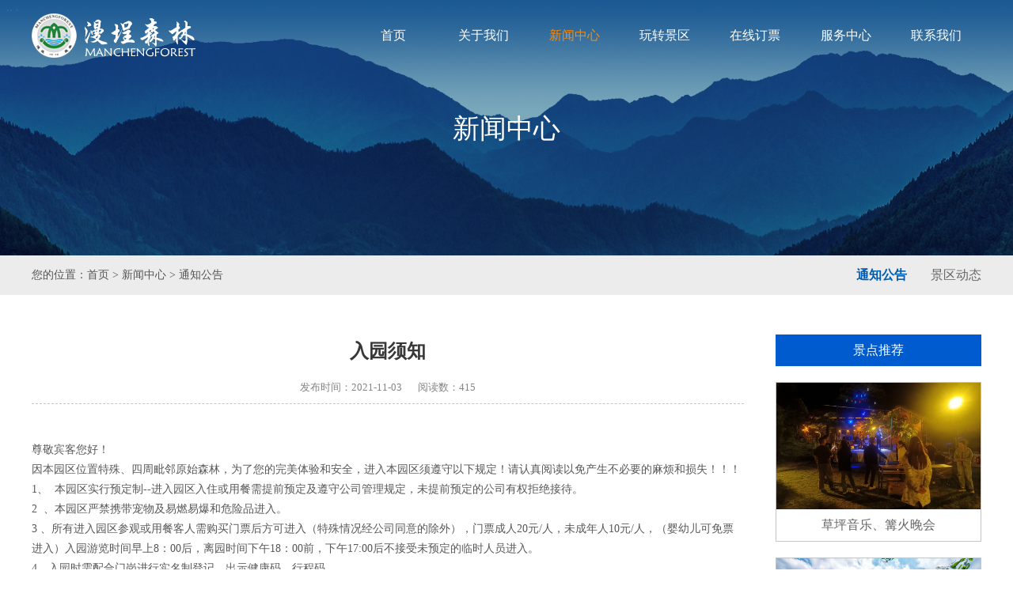

--- FILE ---
content_type: text/html; charset=utf-8
request_url: http://manchengsenlin.com/news/gg/109.html
body_size: 4693
content:
<!DOCTYPE HTML Powered By "EMewCMS By 287064290@qq.com">
<!DOCTYPE html PUBLIC "-//W3C//DTD XHTML 1.0 Transitional//EN" "http://www.w3.org/TR/xhtml1/DTD/xhtml1-transitional.dtd">
<html xmlns="http://www.w3.org/1999/xhtml">
<head>
<meta http-equiv="Content-Type" content="text/html; charset=utf-8" />
<title>入园须知 _ 漫埕森林-紧临铜锣坝国家森林公园_必去网红打卡景点</title>
<meta name="keywords" content="">
<meta name="description" content="">

<link rel="stylesheet" type="text/css" href="/css/css/css.css" />
<link rel="stylesheet" type="text/css" href="/css/css/summary.css" />
<link rel="stylesheet" type="text/css" href="/css/css/flexslider-min.css" />

<script type="text/javascript" src="/js/js/jquery-1.10.2.js"></script>
<script type="text/javascript" src="/js/js/public.js"></script>
<script type="text/javascript" src="/js/js/loadC.js"></script>
<script type="text/javascript">
$(document).ready(function(){
	$(".nav li").each(function(){
		var attr = $(this).attr("attr_id");
		if(attr == 13 || attr == 22){
			$(this).addClass("action");	
		}
	 });
});
</script>
</head>

<body>
<!--头部 str-->
<div id="header">
	<div class="head">
		<div class="logo"><a href="http://www.manchengsenlin.com/"><img src="/images/images/logo.png" /></a></div>
		<ul class="nav">
			<li attr_id="4" class="n0"><a href="http://www.manchengsenlin.com/">首页</a></li>
			
			<li class="n1" attr_id="12"><a href="/jianjie/">关于我们</a>
				
                <div class="sec">
					<div class="nav_left">
					
						<a href="/jianjie/">景区简介</a>
					
						<a href="/renwen/">人文介绍</a>
					
						<a href="/wenhua/">景区文化</a>
					
						<a href="/huanjing/index.html">景区环境</a>
					
                    
					</div>
				</div>
			</li>
			
			<li class="n2" attr_id="13"><a href="/news/index.html">新闻中心</a>
				
                <div class="sec">
					<div class="nav_left">
					
						<a href="/news/gg/index.html">通知公告</a>
					
						<a href="/news/dt/index.html">景区动态</a>
					
                    
					</div>
				</div>
			</li>
			
			<li class="n3" attr_id="14"><a href="/wanzhuan/index.html">玩转景区</a>
				
                <div class="sec">
					<div class="nav_left">
					
						<a href="/wanzhuan/ct/index.html">景区餐厅</a>
					
						<a href="/wanzhuan/jb/index.html">景区诺森厅</a>
					
						<a href="/wanzhuan/yl/index.html">景区娱乐</a>
					
						<a href="/wanzhuan/kf/index.html">景区住宿</a>
					
						<a href="/wanzhuan/youwan/index.html">景区游玩</a>
					
                    
					</div>
				</div>
			</li>
			
			<li class="n4" attr_id="15"><a href="/dingpiao/">在线订票</a>
				
					
                    
			</li>
			
			<li class="n5" attr_id="16"><a href="/fuwu/">服务中心</a>
				
					
                    
			</li>
			
			<li class="n6" attr_id="17"><a href="/call/">联系我们</a>
				
					
                    
			</li>
			 
		</ul>
	</div>
	
</div>
<!--头部 end-->

<div id="main">
	
	<!--banner start-->
	<div class="flexslider">
		<ul class="slides">
			<li>
				<img src="/uploadfiles/2020/0922/14341200/image/20200923150241_1960.png"/>
				<div class="slide_info">
					<h2 class="ans"><span>新闻中心</span></h2>
				</div>
			</li>
		</ul>
	</div>
	<!--banner end-->
	
	<div class="ziye_nav">
		<div class="min">
			<span>您的位置：<a href="http://www.manchengsenlin.com/">首页</a> &gt; <a href="/news/">新闻中心</a> &gt; <a href="/news/gg/">通知公告</a></span>
			<ul>
			
			
			
				<li class="action"><a href="/news/gg/index.html">通知公告</a></li>
			
			
				<li ><a href="/news/dt/index.html">景区动态</a></li>
			
			</ul>	
		</div>
	</div>

	<div class="min">
		<div class="news">
			<div class="news_left">
				<div class="news_content">
					<h4>入园须知</h4>
					<div class="dis_span"><span>发布时间：2021-11-03</span><span>阅读数：<em id="span_click"><script type="text/javascript">GetVisit("span_click", 109);</script></em></span></div>
					<div class="dis_content">
						<p>
	<br />
</p>
<p class="p" style="margin-left:0.0000pt;text-indent:0.0000pt;background:#FFFFFF;">
	<span>尊敬宾客您好！</span><br />
<span>因本园区位置特殊</span><span>、</span><span>四周</span><span>毗邻</span><span>原始森林，</span><span>为了您的完美体验和安全</span><span>，进入本园区须遵守以下规定</span><span>！请认真阅读以免产生不必要的麻烦和损失！！！</span><br />
1、&nbsp; 本园区实行预定制--<span>进入园区入住或用餐需提前预定及遵守公司管理规定，未提前预定的公司有权拒绝接待</span><span>。</span><br />
2&nbsp; 、<span>本园区</span><span>严禁携带宠物</span><span>及</span><span>易燃易爆</span><span>和</span><span>危险品进入。</span> 
</p>
<p class="p" style="margin-left:0.0000pt;text-indent:0.0000pt;background:#FFFFFF;">
	3 、<span>所有进入园区参观或用餐客人需购买门票后方可进入（特殊情况经公司同意的除外），门票成人</span>20元/人，未成年人10元/人，（婴幼儿可免票进入）入园游览时间早上8：00后，<span>离园时间下午</span>18：00前，下午17:00后不接受未预定的临时人员进入<span>。</span> 
</p>
<p class="p" style="margin-left:0.0000pt;text-indent:0.0000pt;background:#FFFFFF;">
	4、<span>入园</span><span>时</span><span>需</span><span>配合门岗进行</span><span>实名制登记，出示健康码，</span><span>行程码。</span><br />
5、本园区<span>不接受违法犯罪人员进入，不接受醉酒人员进入，不开放夜钓项目。</span> 
</p>
<p class="p" style="background:#FFFFFF;">
	6、<span>考虑到是森林酒店</span><span>因</span><span>路途</span><span>等</span><span>问题入住客人</span><span>须</span>12:00前退房<span>。</span> 
</p>
<p class="p" style="margin-left:0.0000pt;text-indent:0.0000pt;background:#FFFFFF;">
	5、所有<span>进入园区人员须</span><span>保持</span><span>好</span><span>个人良好形象，文明游览</span><span>及遵守公司管理规定</span><span>。</span><br />
<span>订房订</span><span>餐</span><span>热线：手机：</span>13578029135<span>；</span>&nbsp;<span>座机</span> <span>：</span>0870-3180333 。
</p>
<p class="MsoNormal">
	&nbsp;
</p>
<p>
	<br />
</p>
<br />
					</div>
					<div class="dis_bj">
					
						<span class="dis_left"><em>上一条：</em><a href="/news/gg/110.html">关于漫埕森林门票价格定价的公告<span>2022-07-22 08:28:54</span></a></span>
					
						<span class="dis_right"><em>下一条：</em><a href="/news/gg/77.html">漫埕森林景区招聘公告<span>2020-10-01 09:08:02</span></a></span>
					</div>
				</div>
			</div>
			<div class="news_right">
				<dl>
					<dt>景点推荐</dt>
					
					<dd><a href="/wanzhuan/youwan/121.html">
						<div class="img"><img src="/uploadfiles/2025/0304/17244130/image/20250304172545_9776.jpg"/></div>
						<span>草坪音乐、篝火晚会</span>
					</a></dd>
					
					<dd><a href="/wanzhuan/youwan/120.html">
						<div class="img"><img src="/uploadfiles/2025/0304/17240266/image/20250304172430_9955.jpg"/></div>
						<span>森林酒吧</span>
					</a></dd>
					
					<dd><a href="/wanzhuan/youwan/119.html">
						<div class="img"><img src="/uploadfiles/2025/0304/17225060/image/20250304172343_6010.jpg"/></div>
						<span>生态农业种植区</span>
					</a></dd>
					
				</dl>
			</div>
		</div>
	</div>
	
	
</div>

<!--底部 str-->
<div id="footer">
	<div class="footer">
		<div class="foot_top">
		
			<dl>
				<dt><a href="/jianjie/">关于我们</a></dt>
				
				<dd><a href="/jianjie/">景区简介</a></dd>
				
				<dd><a href="/renwen/">人文介绍</a></dd>
				
				<dd><a href="/wenhua/">景区文化</a></dd>
				
				<dd><a href="/huanjing/index.html">景区环境</a></dd>
				
			</dl>
		
			<dl>
				<dt><a href="/news/index.html">新闻中心</a></dt>
				
				<dd><a href="/news/gg/index.html">通知公告</a></dd>
				
				<dd><a href="/news/dt/index.html">景区动态</a></dd>
				
			</dl>
		
			<dl>
				<dt><a href="/wanzhuan/index.html">玩转景区</a></dt>
				
				<dd><a href="/wanzhuan/ct/index.html">景区餐厅</a></dd>
				
				<dd><a href="/wanzhuan/jb/index.html">景区诺森厅</a></dd>
				
				<dd><a href="/wanzhuan/yl/index.html">景区娱乐</a></dd>
				
				<dd><a href="/wanzhuan/kf/index.html">景区住宿</a></dd>
				
			</dl>
		
			<dl>
				<dt><a href="/dingpiao/">在线订票</a></dt>
				
			</dl>
		
			<dl>
				<dt><a href="/drive/">交通指南</a></dt>
				
				<dd><a href="/drive/index.html">自驾</a></dd>
				
				<dd><a href="/plane/index.html">飞机</a></dd>
				
				<dd><a href="/train/index.html">火车</a></dd>
				
				<dd><a href="/bus/index.html">公交</a></dd>
				
			</dl>
		
			<div class="foot_tel">
				<p>服务电话：</p>
				<span>13578029135      0870-3180333 </span>
				
				<img src="/uploadfiles/2020/0923/14403304/image/20200923144039_8034.png"/>
				
				<img src="/uploadfiles/2020/0923/14402286/image/20200923144030_3629.png"/>
				
			</div>
		</div>
		<div class="foot_cent">
			<ul>
				<li><a href="http://www.manchengsenlin.com/">首页</a></li>
				
				<li><a href="/jianjie/">关于我们</a></li>
				
				<li><a href="/news/index.html">新闻中心</a></li>
				
				<li><a href="/wanzhuan/index.html">玩转景区</a></li>
				
				<li><a href="/dingpiao/">在线订票</a></li>
				
				<li><a href="/fuwu/">服务中心</a></li>
				
				<li><a href="/call/">联系我们</a></li>
				
			</ul>
		</div>
		<div class="foot_bot">版权所有2020-2021&nbsp;&nbsp;&nbsp;&nbsp;水富汀茂农业科技有限公司&nbsp;&nbsp;&nbsp;&nbsp;备案号：<a href="https://beian.miit.gov.cn/" target="_blank">滇ICP备2020007050号-1</a>&nbsp;&nbsp;&nbsp;&nbsp;整合营销推广：<a href="http://www.ybbdwl.com">北斗网络</a> <a target="_blank" href="http://www.beian.gov.cn/portal/registerSystemInfo?recordcode=53063002000026" rel="nofollow" style="display:inline-block;"><img src="http://www.cnsce.cn/images/images/gongan.png" style="float:left;margin-right:5px;" />公安备：53063002000026号</a></div>
	</div>
</div>
<!--底部 end-->
</body>
</html>



--- FILE ---
content_type: text/css
request_url: http://manchengsenlin.com/css/css/css.css
body_size: 2088
content:
@charset "utf-8";
html{
	background:#fff;
	overflow:auto;
	zoom:1;
}
*{
	padding:0;
	margin:0;
	outline:none;
}
ol,li,ul,dl,dt,dd{
	list-style:none;
}
img{
	border:0;
}
a{
	text-decoration:none;
	color:inherit;
}
i{
	font-style:normal;
}
h1, h2, h3, h4, h5, h6 { 
	font-size:inherit;
	font-weight:lighter;
}
button,submit {
	cursor:pointer;
}
table {
	border-collapse:collapse; 
	border-spacing:0;
}
b,em,i{
	display:inline-block;
	font-weight:normal;
	font-style:normal;
}

body{
	font-size:14px;
	font-family:"微软雅黑",Microsoft YaHei;
}

#header{
	width:100%;
	height:90px;
	/*float:left;*/
	position:fixed;
	max-width:1920px;
	min-width:1200px;
	z-index:995;
	left:0;
    top: 0;
    -webkit-transition: all .5s;
    -o-transition: all .5s;
    transition: all .5s;
}
#header.active{
	background-color:#688cad;
	transition:background .5s;
	 /* Firefox 4 */
	-moz-transition:background .5s;
	 /* Safari and Chrome */
	-webkit-transition:background .5s;
	 /* Opera */
	-o-transition:background .5s;
}
#header:hover{
	background-color:#688cad;
	transition:background .5s;
	 /* Firefox 4 */
	-moz-transition:background .5s;
	 /* Safari and Chrome */
	-webkit-transition:background .5s;
	 /* Opera */
	-o-transition:background .5s;
}

.head{
	width:1200px;
	height:auto;
	margin:auto;
}
#header .logo{
	width:auto;
	height:56px;
	float:left;
	margin:17px 0;
}
#header .logo img{
	height:100%;
	float:left;
}
#header .nav{
	float:left;
}
#header ul.nav{
    width: 800px;
    height: 100%;
    float: right;
    display: flex;
}
#header .nav li{line-height:90px;height:100%;text-align:center;flex:1;float:left;z-index:99;font-size: 16px;color:#fff;}
#header .nav li > a{display:block;}
#header .nav li .sec{
	width: 100%;
    height: 0;
    position: absolute;
    top: 90px;
    left: 0;
    background-color: rgba(67,67,67,0.5);
    text-align: right;
    z-index:999;
	transition: all 0.5s;
	overflow:hidden;
}
#header .nav li .sec .nav_left{
	width:auto;
	float:right;
	height:100%;
}
#header .nav li .sec .nav_left a{
	float:left;
	height:100%;
	line-height:40px;
	margin-right:20px;
	color:#fff;
	font-size:14px;
}
#header .nav li .sec .nav_left a:hover{
	color:#ff8a00;
}
#header .nav li .sec .nav_rig{
	width:350px;
	height:220px;
	float:left;
	margin:15px 0;
	overflow:hidden;
}
#header .nav li .sec .nav_rig img{
	width:100%;
	height:220px;
	float:left;	
}
#header .nav li .sec .nav_rig span{
	width:100%;
	height:30px;
	float:left;
	line-height:30px;
	color:#b60005;
	font-weight:bold;
	overflow:hidden;
	font-size:14px;
	margin:5px 0 10px;	
}
#header .nav li.n1 .sec .nav_left{
	width:730px;
}
#header .nav li.n2 .sec .nav_left{
	width:615px;
}
#header .nav li.n3 .sec .nav_left{
	width:502px;
}
#header .nav li.n4 .sec .nav_left{
	width:387px;
}
#header .nav li.n5 .sec .nav_left{
	width:auto;
	margin-right:197px;
}
#header .nav li.n6 .sec .nav_left{
	width:auto;
	margin-right:84px;
}
#header .nav li:hover .sec{
	height:40px;
}


#header ul.nav li a{
	display:block;
}
#header ul.nav li.action{
	color:#ff8a00;
}
#header ul.nav li:hover{
	color:#ff8a00;
}

@font-face {
	font-family: "myFont";
	src: url("font/langyabang.TTF");
}



#main{
	width:100%;
	height:auto;
	float:left;
	margin-bottom:70px;
}
.min{
	width:1200px;
	height:auto;
	margin:auto;
}

.title{
	width:100%;
	height:auto;
	float:left;
}
.title span{
	width:80%;
	height:40px;
	float:left;
	line-height:40px;
	text-align:center;
	color:#3c3c3c;
	font-size:38px;
	margin:0 10%;
	font-family: "myFont";
}
.title p{
	width:80%;
	height:auto;
	float:left;
	line-height:25px;
	text-align:center;
	color:#3c3c3c;
	margin:10px 10% 0 10%;
}
.title i{
	width:70%;
	height:30px;
	float:left;
	margin:10px 15% 0 15%;
	background:url("/images/images/jt.png") no-repeat center center;
}



#footer{
	width:100%;
	height:auto;
	float:left;
	background:url(/images/images/f_bj.png) no-repeat center center;
	padding:50px 0 40px 0;
}
#footer .footer{
	width:1200px;
	height:auto;
	margin:auto;
}
#footer .foot_top{
	width:100%;
	height:auto;
	float:left;
}
#footer .foot_top dl{
	width:150px;
	height:auto;
	float:left;
	margin-right:30px;
}
#footer .foot_top dl:nth-child(4n){
	margin-right:0;
}
#footer .foot_top dl dt{
	width:100%;
	height:40px;
	float:left;
	line-height:40px;
	font-size:16px;
	color:#fff;
	overflow:hidden;
	text-overflow:ellipsis;
	white-space:nowrap;
}
#footer .foot_top dl dd{
	width:100%;
	height:30px;
	float:left;
	line-height:30px;
	font-size:13px;
	color:#fff;
	
	overflow:hidden;
	text-overflow:ellipsis;
	white-space:nowrap;
}
#footer .foot_tel{
	width:280px;
	height:auto;
	float:right;
}
#footer .foot_tel p{
	width:100%;
	height:25px;
	float:left;
	line-height:25px;
	margin-top:5px;
	color:#06ff00;
	
	overflow:hidden;
	text-overflow:ellipsis;
	white-space:nowrap;
}
#footer .foot_tel span{
	width:100%;
	height:35px;
	float:left;
	line-height:35px;
	font-size:28px;
	margin:5px 0 10px 0;
	color:#06ff00;
	
	overflow:hidden;
	text-overflow:ellipsis;
	white-space:nowrap;
}
#footer .foot_tel img{
	width:80px;
	height:80px;
	float:left;
	margin-right:20px;
}
#footer .foot_cent{
	width:1000px;
	height:45px;
	float:left;
	margin:40px 100px 30px 100px;
	border-top:1px solid #343434;
	border-bottom:1px solid #343434;
}
#footer .foot_cent ul{
	width:800px;
	height:100%;
	float:left;
	margin:0 100px;
	line-height:45px;
	display:flex;
}
#footer .foot_cent ul li{
	flex:1;
	text-algin:center;
	color:#fff;
	font-size:14px;
	overflow:hidden;
	text-overflow:ellipsis;
	white-space:nowrap;	
}
#footer .foot_cent ul li:hover{
	text-decoration:underline;
}
#footer .foot_bot{
	width:100%;
	height:auto;
	float:left;
	line-height:30px;
	text-align:center;
	color:#fff;
}


/**************分页********************/
#pages{ text-align:center;margin-top:60px;margin-bottom:10px;float:left;width:100%;}
#pages a{ display:inline-block; padding:6px 12px; background-color:#fff;color:#565656;border:1px solid #e2e2e2;margin:0 3px;-webkit-transition: background-color .25s;transition:background-color .25s;cursor:pointer;}
#pages a:hover{ background-color:#ff8a00; color:#fff}
#pages a.active{ background-color:#ff8a00; color:#fff}
#pages a.prev,#pages a.next{ font-size:14px; position:relative; padding:6px 9px;} 
#pages span{display:inline-block; padding:6px 12px; color:#fff; position:relative;background-color:#ff8a00;border:1px solid #e2e2e2;}





--- FILE ---
content_type: text/css
request_url: http://manchengsenlin.com/css/css/summary.css
body_size: 7008
content:
@charset "utf-8";
.ziye_nav{
	width:100%;
	height:50px;
	float:left;
	line-height:50px;
	background-color:#ececec;
}
.ziye_nav span{
	float:left;
	color:#545454;
}
.ziye_nav span a:hover{
	color:#0054a2;
}
.ziye_nav ul{
	float:right;
}
.ziye_nav ul li{
	float:left;
	font-size:16px;
	margin-left:30px;
	color:#666;
}
.ziye_nav ul li a{
	display:block;
}
.ziye_nav ul li.action{
	color:#005cb1;
	font-weight:bold;
}
.news{
	width:100%;
	height:auto;
	float:left;
}
.z_tit{
	width:100%;
	height:auto;
	float:left;
	margin-top:60px;
}
.z_tit span{
	width:100%;
	height:40px;
	float:left;
	line-height:40px;
	text-align:center;
	font-size:30px;
	color:#005cb1;
}
.z_tit i{
	width:6%;
	height:3px;
	float:left;
	background-color:#bfbfbf;
	margin:10px 47% 0 47%;
}
.news .news_list{
	width:100%;
	height:auto;
	float:left;
	min-height:500px;
	margin-top:10px;
}
.news .news_list li{
	width:374px;
	height:auto;
	float:left;
	margin-right:39px;
	margin-top:39px;
	transition: all 0.5s;
}
.news .news_list li:nth-child(3n){
	margin-right:0;
}
.news .news_list li .img{
	width:100%;
	height:210px;
	float:left;;
	
    display: -webkit-flex;
    display: -ms-flex;
    align-items: center;
    overflow: hidden;
}
.news .news_list li .img img{
	width:100%;
    align-items: center;
	transition: all 0.5s;
}
.news .news_list li em{
	width:96%;
	height:25px;
	float:left;
	line-height:25px;
	color:#828282;
	margin:7px 2% 0 2%;
	
	overflow:hidden;
	text-overflow:ellipsis;
	white-space:nowrap;
}
.news .news_list li span{
	width:96%;
	height:35px;
	float:left;
	line-height:35px;
	color:#1d1d1d;
	font-size:16px;
	margin:0 2%;
	transition: all 0.5s;
	
	overflow:hidden;
	text-overflow:ellipsis;
	white-space:nowrap;
}
.news .news_list li p{
	width:96%;
	height:50px;
	float:left;
	line-height:25px;
	color:#828282;
	margin:0 2% 10px 2%;
	
    overflow: hidden;
    text-overflow: ellipsis;
    display: -webkit-box;
    -webkit-box-orient: vertical;
    -webkit-line-clamp: 2;
}
.news .news_list li:hover{
	box-shadow:0px 0px 8px #a6a6a6;
}
.news .news_list li:hover .img img{
	transform:scale(1.05);
}
.news .news_list li:hover span{
	color:#005cb1;
	font-weight:bold;
}

.news_left{
	width:900px;
	height:auto;
	float:left;
	margin-top:50px;
}
/******新闻详情******/
.news_content{
	width:100%;
	height:auto;
	float:left;
}
.news_content h4{
	width:100%;
	height:auto;
	float:left;
	line-height:42px;
	text-align:center;
	color:#383838;
	font-size:24px;
	font-weight:700;
}
.news_content .dis_span{
	width:100%;
	height:30px;
	line-height:30px;
	float:left;
	text-align:center;
	overflow:hidden;
	font-size:13px;
	padding-bottom:5px;
	margin-top:10px;
	border-bottom:1px dashed #c4c4c4;
	color:#848484;
}
.news_content .dis_span span{
	margin:0 10px;
}
.dso{
	display:table;
	margin:auto;
}
.news_content .dis_content{
	width:100%;
	height:auto;
	line-height:25px;
	float:left;
	min-height:500px;
	color:#585858;
	padding:20px 0;
}
.news_content .dis_content img{
	height:auto;
	max-width:96%;
	display:block;
	margin:auto;
	margin-bottom:10px;
}
.news_content .dis_content p{
	width:100%;
	height:auto;
	float:left;
}
.news_content .dis_bj{
	width:100%;
	height:auto;
	float:left;
	border-top:1px dashed #c4c4c4;
	line-height:30px;
	color:#848484;
	padding-top:10px;
}
.news_content .dis_bj span{
	float:right;
}
.dis_left{
	width:100%;
	height:30px;
	float:left;
}
.dis_right{
	width:100%;
	height:30px;
	float:left;
}
.news_content .dis_bj a:hover{
	text-decoration:underline;
}

.news_right{
	width:260px;
	height:auto;
	float:right;
	margin-top:50px;
}
.news_right dl{
	width:100%;
	height:auto;
	float:left;
}
.news_right dl dt{
	width:100%;
	height:40px;
	float:left;
	line-height:40px;
	background-color:#005cce;
	text-align:center;
	color:#fff;
	font-size:16px;
}
.news_right dl dd{
	width:100%;
	height:auto;
	float:left;
	border:1px solid #c4c4c4;box-sizing: border-box;
	margin-top:20px;
}
.news_right dl dd .img{
	width:100%;
	height:160px;
	float:left;
	
    display: -webkit-flex;
    display: -ms-flex;
    align-items: center;
    overflow: hidden;
}
.news_right dl dd .img img{
	width:100%;
    align-items: center;
	transition: all 0.5s;
}
.news_right dl dd span{
	width:96%;
	height:40px;
	float:left;
	line-height:40px;
	text-align:center;
	font-size:16px;
	margin:0 2%;
	color:#666;
	overflow:hidden;
	text-overflow:ellipsis;
	white-space:nowrap;
}
.news_right dl dd:hover .img img{
	transform:scale(1.05); 
}
.news_right dl dd:hover span{
	color:#005cce;
}


.dingpiao{
	width:100%;
	height:auto;
	float:left;
	background:url("/images/images/dingpiao.png") no-repeat center center;
	padding:80px 0;
	margin-top:30px;
}
.dingpiao .swiper-container {
	width: 600px;
	height: 450px;
	float:left;
}
.dingpiao .swiper-slide {
	width:100%;
	height:450px;
	float:left;
	display: -webkit-flex;
    display: -ms-flex;
    align-items: center;
    overflow: hidden;
}
.dingpiao .swiper-slide img{
	width:100%;
    align-items: center;
}


.dingpiao .dp_right{
	width: 500px;
	height: 450px;
	float:right;
	background-color:#dedede;
}
.dingpiao .dp_right dl{
	width:400px;
	height:350px;
	float:left;
	margin:50px;
}
.dingpiao .dp_right dl dt{
	width:100%;
	height:50px;
	float:left;
	line-height:50px;
	text-align:center;
	color:#424242;
	font-family: "myFont";
	font-size:30px;
}
.dingpiao .dp_right dl dd{
	width:100%;
	height:auto;
	float:left;
	line-height:25px;
	text-align:center;
	color:#333;
	margin-top:30px;
	
    overflow: hidden;
    text-overflow: ellipsis;
    display: -webkit-box;
    -webkit-box-orient: vertical;
    -webkit-line-clamp: 2;
}
.dingpiao .dp_right dl dd img{
	width:150px;
	height:150px;
	display:block;
	margin:auto;
}

.dp_info{
	width:100%;
	height:auto;
	float:left;
	border:1px solid #c4c4c4;box-sizing: border-box;
	margin-top:40px;
	padding-bottom:40px;
}
.dp_info dl{
	width:94%;
	height:auto;
	float:left;
	margin:30px 3% 0 3%;
	border-bottom:1px dashed #c4c4c4;
	padding-bottom:15px;
}
.dp_info dl:last-child{
	border-bottom:0;
	padding-bottom:0;
}
.dp_info dl dt{
	width:100%;
	height:30px;
	float:left;
	line-height:30px;
	font-size:16px;
	margin-bottom:15px;
}
.dp_info dl dt span{
	height:100%;
	float:left;
	background-color:#005cce;
	color:#fff;
	padding:0 20px;
	border-radius:5px;
}
.dp_info dl dd{
	width:100%;
	height:auto;
	line-height:25px;
	float:left;
	color:#585858;
}



.pic{
	width:100%;
	height:auto;
	float:left;
}
.pic .pic_list{
	width:100%;
	height:auto;
	float:left;
	min-height:500px;
}
.pic .pic_list li{
	width:380px;
	height:250px;
	float:left;
	position:relative;
	margin-right:30px;
	margin-top:30px;
	cursor:pointer;
	
    display: -webkit-flex;
    display: -ms-flex;
    align-items: center;
    overflow: hidden;
}
.pic .pic_list li:nth-child(3n){
	margin-right:0;
}
.pic .pic_list li img{
	width:100%;
    align-items: center;
	transition: all 0.5s;
}
.pic .pic_list li span{
	width:100%;
	height:40px;
	line-height:40px;
	font-size:16px;
	color:#fff;
    position: absolute;
    bottom:0;
    left:0;
    text-align:center;
    background:rgba(0,113,240,.6);
	
    overflow: hidden;
    text-overflow: ellipsis;
    white-space: nowrap;
}
.pic .pic_list li:hover img{
	transform:scale(1.05); 
}
.pic .pic_list li:hover{
	box-shadow:0px 0px 8px #a6a6a6;
}


.pic_nav{
	width:100%;
	height:50px;
	float:left;
	line-height:50px;
	border-bottom:1px solid #c4c4c4;
}
.pic_nav ul{
	width:100%;
	height:100%;
	float:left;
}
.pic_nav ul li{
	width:100%;
	height:100%;
	float:left;
}
.pic_nav ul li dl{
	width:100%;
	height:100%;
	float:left;
}
.pic_nav ul li dl dt{
	height:100%;
	float:left;
	font-size:15px;
	color:#333;
}
.pic_nav ul li dl dd{
	height:100%;
	float:left;
	margin-left:20px;
	color:#333;
	font-size:15px;
}
.pic_nav ul li dl dd.selected {
	color:#005cce;
	font-weight:bold;
}

.call{
	width:100%;
	height:auto;
	float:left;
}
.call ul.ca{
	width:100%;
	height:auto;
	float:left;
	margin-top:40px;
}
.call ul.ca li{
	width:340px;
	height:auto;
	float:left;
	padding:20px 0;
	margin-right:90px;
	border:1px solid #c4c4c4;box-sizing: border-box;
}
.call ul.ca li:last-child{
	margin-right:0;
}
.call ul.ca li .img{
	width:100%;
	height:70px;
	float:left;
	margin:10px 0;
	border-radius:10px;
}
.call ul.ca li.c1 .img{
	background:url("/images/images/g1.png") no-repeat center center;
}
.call ul.ca li.c2 .img{
	background:url("/images/images/g2.png") no-repeat center center;
}
.call ul.ca li.c1:hover .img{
	background:url("/images/images/g01.png") no-repeat center center;
}
.call ul.ca li.c2:hover .img{
	background:url("/images/images/g02.png") no-repeat center center;
}
.call ul.ca li:hover{
	background-color:#005cb1;
}
.call ul.ca li span{
	width:100%;
	height:40px;
	float:left;
	line-height:40px;
	text-align:center;
	font-size:18px;
	color:#333;
    overflow: hidden;
    text-overflow: ellipsis;
    white-space: nowrap;
}
.call ul.ca li p{
	width:100%;
	height:40px;
	float:left;
	line-height:40px;
	text-align:center;
	font-size:15px;
	color:#333;
    overflow: hidden;
    text-overflow: ellipsis;
    white-space: nowrap;
}
.call ul.ca li p img{
	height:30px;
	vertical-align:middle;
	margin-right:10px;
}
.call ul.ca li:hover span{
	color:#fff;
}
.call ul.ca li:hover p{
	color:#fff;
}
.call ul.ca li.c3 span{
	font-size:16px;
}
.call ul.ca li.c3 .img{
	height:110px;
}
.call ul.ca li.c3 .img img{
	width:110px;
	height:110px;
	display:block;
	margin:auto;
}

.message{
	width:100%;
	height:auto;
	float:left;
	margin-top:20px;
}
.message dd{
	width:100%;
	height:auto;
	float:left;
	margin-top:20px;
	line-height:40px;
}
.message dd span{
	width:15%;
	height:40px;
	float:left;
	background:#005cb1;
	text-align:center;
	color:#fff;
}
.message dd input{
	width:85%;
	height:40px;
	float:left;
	border:1px solid #c4c4c4;box-sizing: border-box;
	text-indent:10px;
}
.message dd textarea{
	width:100%;
	height:100px;
	float:left;
	border:1px solid #c4c4c4;box-sizing: border-box;
	padding:5px;
	lin-height:25px;
	font-size:14px;
	font-family:"微软雅黑",Microsoft YaHei;
}
.message dd.m4 input{
	width:100%;
	height:40px;
	background-color:#005cb1;
	font-size:16px;
	color:#fff;
	cursor:pointer;
}

/****地图****/
#companyMap{
	width:100%;
	height:400px;
	float:left;
	margin-top:60px;
}
/***去掉地图左下角logo***/
.BMap_cpyCtrl {
	display: none;
} 
.anchorBL {
	display: none;
}
/**信息提示框**/
.BMap_bubble_title{
	width:100%;
	height:25px;
	float:left;
	line-height:25px;
	font-size:14px;
	font-weight:bold;
	color:#333;
	overflow:hidden;
}
.BMap_bubble_content{
	width:100%;
	height:40px;
	float:left;
	overflow:hidden;
	line-height:20px;
	color:#666;
	margin-top:5px;
}
/**信息提示框**/

.clearfix{
	width:100%;
	height:auto;
	float:left;
	margin-top:40px;
}
.clearfix li{ float: left; width: 288px; height: 110px; margin-right:16px; position: relative;margin-top:20px;}
.clearfix li:nth-child(4n){
	margin-right:0;
}
.clearfix li a{ display: block; border: 1px solid #e0e0e0; border-radius: 5px; height: 108px; background: #FFF;}
.clearfix li .img{ float: left; margin: 15px 18px 0 40px;}
.clearfix li p{ font-size: 22px; color: #999999; line-height: 36px; padding-top: 22px;}
.clearfix li span{ font-size: 12px; color: #999999;}
.clearfix li:before{ content: ''; position: absolute; width: 30px; height: 5px; bottom: 0; left: 129px; transition: 0.3s;}
.clearfix li:hover:before{ width: 100%; left: 0;}
.clearfix li:nth-of-type(1):before{ background: #309bdf;}
.clearfix li:nth-of-type(2):before{ background: #2abbb7;}
.clearfix li:nth-of-type(3):before{ background: #309bdf;}
.clearfix li:nth-of-type(4):before{ background: #00c3e5;}
.clearfix li:nth-of-type(5):before{ background: #eaa459;}
.clearfix li:nth-of-type(6):before{ background: #a05a15;}
.clearfix li:nth-of-type(7):before{ background: #71c2f4;}
.clearfix li:nth-of-type(8):before{ background: #3482f4;}


.eng {
    text-transform: uppercase;
}

.zixun{
	width:100%;
	height:auto;
	float:left;
	margin-top:60px;
}
.zx_img{
	width:100%;
	height:auto;
	float:left;
	position:relative;
}
.zx_img img{
	width:100%;
	height:auto;
	float:left;
}
.zx_img span{
	width:100%;
	height:40px;
	float:left;
	font-size:32px;
	color:#fff;
	text-align:center;
    position: absolute;
    top:50%;
    left:0;
    margin-top:-20px;
}

.zixun ul.ca{
	width:100%;
	height:auto;
	float:left;
	margin-top:20px;
}
.zixun ul.ca li{
	width:340px;
	height:auto;
	float:left;
	margin-right:90px;
}
.zixun ul.ca li:last-child{
	margin-right:0;
}
.zixun ul.ca li .img{
	width:100%;
	height:70px;
	float:left;
	margin:10px 0;
	border-radius:10px;
	background:url("/images/images/tel.png") no-repeat center center;
}
.zixun ul.ca li span{
	width:100%;
	height:40px;
	float:left;
	line-height:40px;
	text-align:center;
	font-size:18px;
	color:#333;
    overflow: hidden;
    text-overflow: ellipsis;
    white-space: nowrap;
}
.zixun ul.ca li p{
	width:100%;
	height:40px;
	float:left;
	line-height:40px;
	text-align:center;
	font-size:18px;
	color:#005cce;
    overflow: hidden;
    text-overflow: ellipsis;
    white-space: nowrap;
}


.jiedai{
	width:100%;
	height:auto;
	float:left;
	margin-top:60px;
}
.jiedai dl{
	width:100%;
	height:auto;
	float:left;
	background-color:#f8f8f8;
	margin-top:30px;
	padding:30px 0;
}
.jiedai dl dd {
    float: left;
    display: block;
    width: 32%;
    *width: 32%;
    padding: 30px 0px;
    cursor: default;
    margin-bottom: 20px;
    transition: 300ms;
    -webkit-transition: 300ms;
    -ms-transition: 300ms;
}
.jiedai dl dd:first-child,
.jiedai dl dd:nth-child(4){
	margin-left:2%;
}
.jiedai dl dd .ico {
    display: block;
    margin: 0px auto;
    width: 100px;
    margin-bottom: 8px;
}
.jiedai dl dd .lico {
    width: 0%;
    margin: 0px auto;
    height: 1px;
    display: block;
    background-color: #000;
    transition: 300ms;
    -webkit-transition: 300ms;
    -ms-transition: 300ms;
}
.jiedai dl dd .t {
    text-align: center;
    font-size: 20px;
    color: #000;
    padding: 20px 0px 5px;
    transition: 300ms;
    -webkit-transition: 300ms;
    -ms-transition: 300ms;
}
.jiedai dl dd .lico2 {
    width: 37px;
    margin: 0px auto;
    height: 1px;
    background-color: #000;
    display: block;
    transition: 300ms;
    -webkit-transition: 300ms;
    -ms-transition: 300ms;
}
.jiedai dl dd .c {
    padding-top:40px;
    width: 70%;
    margin: 0px auto;
    height: 75px;
    line-height:25px;
    text-align:center;
    color: #646464;
    
    overflow: hidden;
    text-overflow: ellipsis;
    display: -webkit-box;
    -webkit-box-orient: vertical;
    -webkit-line-clamp: 3;
}
.jiedai dl dd:hover {
  background-color: #fff;
}

.jiedai dl dd:hover .lico {
  width: 70%;
}

.jiedai dl dd:hover .lico2 {
  opacity: 0;
  visibility: visible;
}

.kf_tit{
	width:100%;
	height:50px;
	float:left;
	line-height:50px;
	font-size:26px;
	color:#959595;
	position:relative;
	margin-top:20px;
}
.kf_tit i{
	width:60px;
	height:3px;
	background-color:#005cce;
    position: absolute;
	left:0;
	bottom:0;
}
.kf_info{
	width:100%;
	height:auto;
	float:left;
	line-height:25px;
	color:#959595;
	position:relative;
	margin-bottom:25px;
	margin-top:10px;
}


.kefang{
	width:100%;
	height:auto;
	float:left;
}
.kf_list{
	width:100%;
	height:auto;
	float:left;
	min-height:500px;
	margin-top:10px;
}
.kf_list li{
	width:374px;
	height:auto;
	float:left;
	margin-right:39px;
	margin-top:39px;
	background-color:#e9e9e9;
	transition: all 0.5s;
}
.kf_list li:nth-child(3n){
	margin-right:0;
}
.kf_list li .img{
	width:100%;
	height:210px;
	float:left;
	position:relative;
	
    display: -webkit-flex;
    display: -ms-flex;
    align-items: center;
    overflow: hidden;
}
.kf_list li .img img{
	width:100%;
    align-items: center;
	transition: all 0.5s;
}
.kf_list li .img em{
	width:100%;
	height:40px;
	line-height:40px;
	color:#fff;
	background:rgba(0,92,177,.6);
    position: absolute;
	left:0;
	bottom:0;
	padding:0 5px;box-sizing: border-box;
	
	overflow:hidden;
	text-overflow:ellipsis;
	white-space:nowrap;
}
.kf_list li span{
	width:96%;
	height:35px;
	float:left;
	line-height:35px;
	color:#000;
	font-weight:bold;
	font-size:16px;
	margin:5px 2% 0 2%;
	transition: all 0.5s;
	
	overflow:hidden;
	text-overflow:ellipsis;
	white-space:nowrap;
}
.kf_list li p{
	width:96%;
	height:30px;
	float:left;
	line-height:30px;
	color:#828282;
	margin:0 2% 10px 2%;
	
	overflow:hidden;
	text-overflow:ellipsis;
	white-space:nowrap;
}
.kf_list li p i{
	float:right;
	color:#005cb1;
	font-size:13px;
}
.kf_list li:hover{
	box-shadow:0px 0px 8px #a6a6a6;
}
.kf_list li:hover .img img{
	transform:scale(1.05);
}
.kf_list li:hover span{
	color:#005cb1;
	font-weight:bold;
}


.kefang_dis{
	width:880px;
	height:auto;
	float:left;
	line-height:25px;
	color:#858585;
	margin-top:30px;
}
.kefang_dis img{
	max-width:100%;
	height:auto;
	display:block;
	margin:auto;
}
.kefang_fd{
	width:300px;
	height:auto;
	float:right;
	position:relative;
	margin-top:30px;
}
.kefang_fd span{
	width:100%;
	height:40px;
	float:left;
	line-height:40px;
	color:#fff;
	text-align:center;
	background:rgba(0,92,177,1);
	
	overflow:hidden;
	text-overflow:ellipsis;
	white-space:nowrap;
}
.kefang_fd em{
	width:160px;
	height:auto;
	float:left;
	margin:20px 70px 0 70px;
}
.kefang_fd em img{
	width:100%;
	height:160px;
	float:left;
}
.kefang_fd em i{
	width:100%;
	height:40px;
	line-height:40px;
	float:left;
	color:#fff;
	margin-top:20px;
	text-align:center;
	background:rgba(0,92,177,1);
	
	overflow:hidden;
	text-overflow:ellipsis;
	white-space:nowrap;
}

.kf_table{
	width:100%;
	height:auto;
	float:left;
	margin-top:40px;
}

.kf_table dl{
	width:100%;
	height:50px;
	float:left;
	background:rgba(0,92,177,1);
	padding:0 10px;
    box-sizing: border-box;
}
.kf_table dl dd{
	width:10%;
	height:40px;
	float:left;
	line-height:40px;
	color:#fff;
	font-size:16px;
	text-align:center;
	margin-right:33%;
	margin-top:10px;
	cursor:pointer;
	border-radius:10px 10px 0 0;
}
.kf_table dl dd:last-child{
	width:14%;
	margin-right:0;
}
.kf_table dl dd.action{
	background-color:#7ecef4;
}

.table_info{
	width:100%;
	height:auto;
	float:left;
	padding:10px;
	background-color:#7ecef4;
	margin-top:15px;
	color:#fff;
	line-height:25px;
    box-sizing: border-box;
}

.more_kf{
	width:100%;
	height:auto;
	float:left;
	background-color:#f9f9f9;
	padding:30px 0 50px 0;
	margin-top:40px;
}
.more_kf .m_tit{
	width:100%;
	height:30px;
	float:left;
	line-height:30px;
	font-size:18px;
	font-weight:bold;
	color:#005cce;
}

.more_kf li{
	margin-top:10px;
}


#comMap{
	width:100%;
	height:300px;
	float:left;
	margin-top:-100px;
	z-index:9!important;
	position:relative;
	box-shadow:0px 0px 8px #a6a6a6;
}

.jt_nav{
	width:100%;
	height:auto;
	float:left;
	border-bottom:1px solid #c4c4c4;
	margin-top:30px;
}

.jt_nav li{
	width:100px;
	height:auto;
	float:left;
	margin-left:160px;
}
.jt_nav li em{
	width:80px;
	height:80px;
	float:left;
	border-radius:50%;
	background:#49aff8 url("/images/images/f01.png") no-repeat center center;
	margin:20px 10px 0 10px;
	transition: all 0.5s;
}
.jt_nav li.m2 em{
	background:#d00000 url("/images/images/f02.png") no-repeat center center;
}
.jt_nav li.m3 em{
	background:#00578b url("/images/images/f03.png") no-repeat center center;
}
.jt_nav li.m4 em{
	background:#a000fc url("/images/images/f04.png") no-repeat center center;
}
.jt_nav li span{
	width:100%;
	height:40px;
	float:left;
	line-height:40px;
	text-align:center;
	font-size:18px;
	margin-top:10px;
	color:#333;
}
.jt_nav li.m1.action span{
	color:#49aff8;
	font-weight:bold;
	border-bottom:2px solid #49aff8;
	padding-bottom:15px;
}
.jt_nav li.m2.action span{
	color:#d00000;
	font-weight:bold;
	border-bottom:2px solid #d00000;
	padding-bottom:15px;
}
.jt_nav li.m3.action span{
	color:#00578b;
	font-weight:bold;
	border-bottom:2px solid #00578b;
	padding-bottom:15px;
}
.jt_nav li.m4.action span{
	color:#a000fc;
	font-weight:bold;
	border-bottom:2px solid #a000fc;
	padding-bottom:15px;
}

.jt_img{
	width:100%;
	height:auto;
	float:left;
	margin-top:30px;
	line-height:25px;
	color:#585858;
}
.jt_img img{
	height:auto;
	max-width:90%;
	display:block;
	margin:auto;
	margin-bottom:10px;
}
.jt_img p{
	width:100%;
	height:auto;
	float:left;
}

.jt_luxian{
	width:100%;
	height:auto;
	float:left;
	margin-top:40px;
}
.jt_luxian dd{
	width:100%;
	height:auto;
	float:left;
	border-bottom:1px dashed #c4c4c4;
	padding:15px 0;
	line-height:35px;
	color:#3f3f3f;
	position:relative;
}
.jt_luxian dd span{
	width:150px;
	height:35px;
	background-color:#00479d;
	border-radius:5px;
	color:#fff;
	font-size:16px;
	text-align:center;
	
    position: absolute;
    left:0;
    top:50%;
	transform: translateY(-50%);
}
.jt_luxian dd em{
	width:1030px;
	height:auto;
	float:right;
}


.wzjinqu{
	width:100%;
	height:72vw;
	float:left;
	min-width:1200px;
	position:relative;
}
.wzjinqu dt{
	width:50%;
	height:24vw;
    position: absolute;
    left:25%;
    top:0;
	background: url("/images/images/wz0.png") no-repeat center center;
	background-size:cover;
}
.wzjinqu dt .wz_gy{
	width:90%;
	height:auto;
	float:left;
	margin:10px 5%;
}
.wzjinqu dt .wz_gy span{
	width:100%;
	height:40px;
	float:left;
	line-height:40px;
	font-size:26px;
	text-align:center;
	color:#fff;
	margin-top:10px;
}
.wzjinqu dt .wz_gy p{
	width:100%;
	height:auto;
	max-height:125px;
	float:left;
	line-height:25px;
	text-align:center;
	color:#fff;
	margin:15px 0;
	
    overflow: hidden;
    text-overflow: ellipsis;
    display: -webkit-box;
    -webkit-box-orient: vertical;
    -webkit-line-clamp: 5;
}

.wzjinqu dt ul{
	width:80%;
	height:auto;
	float:left;
	margin:0 10%;
	display:flex;
}
.wzjinqu dt ul li{
	flex:1;
	height:40px;
	line-height:40px;
	color:#fff;
	font-size:16px;
	display: table-cell;
}
.wzjinqu dt ul li img{
	margin-right:10px;
	vertical-align: middle;
}
.wzjinqu dt ul li a{
	display:block;
}

.wzjinqu dd{
    display: -webkit-flex;
    display: -ms-flex;
    align-items: center;
    overflow: hidden;
}
.wzjinqu dd img{
    width: 100%;
    min-height: 100%;
    align-items: center;
    transition: all 0.5s;
}
.wzjinqu dd.w1{
	width:25%;
	height:24vw;
    position: absolute;
    left:0;
    top:0;
}
.wzjinqu dd.w2{
	width:25%;
	height:48vw;
    position: absolute;
    right:0;
    top:0;
}
.wzjinqu dd.w3{
	width:50%;
	height:24vw;
    position: absolute;
    left:0;
    top:24vw;
}
.wzjinqu dd.w4{
	width:25%;
	height:24vw;
    position: absolute;
    left:50%;
    top:24vw;
}
.wzjinqu dd.w5{
	width:65%;
	height:24vw;
    position: absolute;
    left:0;
    top:48vw;
}
.wzjinqu dd.w6{
	width:35%;
	height:24vw;
    position: absolute;
    right:0;
    top:48vw;
}
.wzjinqu dd .info{
	width:100%;
    position: absolute;
    bottom:0;
    left:0;
}
.wzjinqu dd .info span{
    width:100%;
    height:40px;
    float:left;
    line-height:40px;
    font-size:18px;
    color:#fff;
    padding: 0 10px;box-sizing: border-box;
	overflow:hidden;
	text-overflow:ellipsis;
	white-space:nowrap;
}
.wzjinqu dd .info p{
    width:100%;
    height:40px;
    float:left;
    line-height:40px;
    color:#fff;
    background:rgba(0,92,177,.6);
    padding: 0 10px;box-sizing: border-box;
	overflow:hidden;
	text-overflow:ellipsis;
	white-space:nowrap;
}
.wzjinqu dd a{
	display:block;
	width:100%;
	height:100%;
}
.wzjinqu dd:hover img{
	transform:scale(1.05); 
}
@media screen and (max-width: 1200px) {
	.wzjinqu{
		height:840px;
	}
	.wzjinqu dt{
		height:280px;
	}
	.wzjinqu dd.w1,
	.wzjinqu dd.w3,
	.wzjinqu dd.w4,
	.wzjinqu dd.w5,
	.wzjinqu dd.w6{
		height:280px;
	}
	.wzjinqu dd.w2{
		height:560px;
	}
	.wzjinqu dd.w3{
		top:280px;
	}
	.wzjinqu dd.w4{
		top:280px;
	}
	.wzjinqu dd.w5{
		top:560px;
	}
	.wzjinqu dd.w6{
		top:560px;
	}
} 


.ab_nav{
	width:100%;
	height:100%;
	float:left;
	display:flex;
}
.ab_nav dd{
	flex:1;
	text-indent:45%;
	font-size:16px;
	color:#3e3e3e;
}
.ab_nav dd.a1{
	background:url("/images/images/ab1.png") no-repeat left 30% center;
}
.ab_nav dd.a2{
	background:url("/images/images/ab2.png") no-repeat left 32% center;
}
.ab_nav dd.a3{
	background:url("/images/images/ab3.png") no-repeat left 30% center;
}
.ab_nav dd.a4{
	background:url("/images/images/ab4.png") no-repeat left 32% center;
}
.ab_nav dd.a5{
	background:url("/images/images/ab5.png") no-repeat left 32% center;
}

.ab_nav dd.a1.action{
	background:#76a4dd url("/images/images/ab11.png") no-repeat left 30% center;
	color:#fff;
}
.ab_nav dd.a2.action{
	background:#76a4dd url("/images/images/ab21.png") no-repeat left 32% center;
	color:#fff;
}
.ab_nav dd.a3.action{
	background:#76a4dd url("/images/images/ab31.png") no-repeat left 30% center;
	color:#fff;
}
.ab_nav dd.a4.action{
	background:#76a4dd url("/images/images/ab41.png") no-repeat left 32% center;
	color:#fff;
}
.ab_nav dd.a5.action{
	background:#76a4dd url("/images/images/ab51.png") no-repeat left 32% center;
	color:#fff;
}

.about1{
	width:100%;
	height:auto;
	float:left;
}
.about1 .jianjie {
	width:100%;
	height:auto;
	float:left;
	background:url("/images/images/ab6.png") no-repeat center center;
	padding:60px 0;
	margin-top:40px;
}
.about1 .jianjie .info{
	width:100%;
	height:auto;
	float:left;
	line-height:25px;
	color:#fff;
	text-align:center;
}
.about1 .jianjie ul{
	width:100%;
	height:auto;
	float:left;
}
.about1 .jianjie ul li{
	width:380px;
	height:240px;
	float:left;
	margin-right:30px;
	margin-top:30px;
	border:3px solid #fff;box-sizing: border-box;
}
.about1 .jianjie ul li:last-child{
	margin-right:0;
}
.about1 .jianjie ul li video{
	width:100%;
	height:100%;
	float:left;
    object-fit:fill; 
}

.about2{
	width:100%;
	height:auto;
	float:left;
	background:url("/images/images/ab7.png") no-repeat center center;
	padding:60px 0;
}
.about2 .z_tit{
	margin-top:0;
}
.about2 .info{
	width:100%;
	height:auto;
	float:left;
	line-height:25px;
	color:#414141;
	text-align:center;
	margin-top:40px;
}


.about3{
	width:100%;
	height:auto;
	float:left;
	background:url("/images/images/ab8.png") no-repeat center center;
	padding:60px 0;
}
.about3 .z_tit{
	margin-top:0;
}
.about3 .info{
	width:100%;
	height:auto;
	float:left;
	line-height:25px;
	color:#fff;
	text-align:center;
	margin-top:40px;
	background:rgba(135,135,135,.6);
	padding:20px;box-sizing: border-box;
}

.about4{
	width:100%;
	height:auto;
	float:left;
	background:url("/images/images/ab9.png") no-repeat center center;
	padding:60px 0;
}
.about4 .z_tit{
	margin-top:0;
}
.about4 ul{
	width:100%;
	height:auto;
	float:left;
	margin-top:10px;
}
.about4 ul li{
	width:100%;
	height:310px;
	float:left;
	position:relative;
	margin-top:40px;
}
.about4 ul li .img{
	width:350px;
	height:220px;
	float:left;
    position: absolute;
    top:45px;
    left: 0;
	
    display: -webkit-flex;
    display: -ms-flex;
    align-items: center;
    overflow: hidden;
}
.about4 ul li .img img{
    width: 100%;
    align-items: center;
    transition: all 0.5s;
}
.about4 ul li .div{
	width:1000px;
	height:100%;
	float:right;
	background:url("/images/images/ab101.png") no-repeat center center;
	background-size:100% auto;
}
.about4 ul li:nth-child(2n) .div{
	background:url("/images/images/ab102.png") no-repeat center center;
	background-size:100% auto;
}
.about4 ul li .div dl{
	width:640px;
	height:200px;
	float:left;
    margin: 55px 0 0 200px;
}

.about4 ul li:nth-child(2n) .img{
	right:0;
	left:inherit;
}
.about4 ul li:nth-child(2n) .div{
	float:left;
}
.about4 ul li:nth-child(2n) .div dl{
    margin: 55px 0 0 160px;
}
.about4 ul li .div dl dt{
	width:100%;
	height:40px;
	float:left;
	line-height:40px;
	font-size:20px;
	color:#232323;
	
    overflow: hidden;
    text-overflow: ellipsis;
    white-space: nowrap;
}
.about4 ul li .div dl dd{
	width:100%;
	height:125px;
	float:left;
	line-height:25px;
	color:#949494;
	margin-top:20px;
	
    overflow: hidden;
    text-overflow: ellipsis;
    display: -webkit-box;
    -webkit-box-orient: vertical;
    -webkit-line-clamp: 5;
}


.about5{
	width:100%;
	height:auto;
	float:left;
	background-color:#dbdbdb;
	padding:60px 0;
}
.about5 .z_tit{
	margin-top:0;
}

.z_p{
	widdth:86%;
	height:auto;
	float:left;
	line-height:25px;
	color:#666;
	text-align:center;
	margin:30px 7% 0 7%;
}




.about5 .swiper-container {
	width: 100%;
	height: 220px;
	float:left;
	margin-top:40px;
}
.about5 .swiper-slide {
	width:100%;
	height:220px;
	float:left;
	display: -webkit-flex;
    display: -ms-flex;
    align-items: center;
    overflow: hidden;
}
.about5 .swiper-slide img{
	width:100%;
    align-items: center;
}




--- FILE ---
content_type: text/css
request_url: http://manchengsenlin.com/css/css/flexslider-min.css
body_size: 972
content:
@charset "utf-8";
.flexslider{position:relative;background:url(loading.gif) 50% no-repeat;width:100%;height:auto;float:left;z-index:1;overflow:hidden;min-width:1200px;}
.slides{position:relative;z-index:1;height:auto;width:100%;float:left;}
.slides li{height:auto;width:100%;float:left;overflow:hidden;position:relative;}
.flex-control-nav{position:absolute;bottom:10px;z-index:2;width:100%;height:30px;text-align:center;
/*background-color:rgba(0,0,0,.3);*/}
.flex-control-nav li{display:inline-block;width:auto;height:8px;margin:8px 5px;*display:inline;zoom:1;}
.flex-control-nav a{display:inline-block;width:70px;height:8px;line-height:40px;overflow:hidden;background-color:#fff;cursor:pointer;color:#fff;}
.flex-control-nav .flex-active{background-color:#eb3c00;color:#eb3c00;}


/*.flex-direction-nav{position:absolute;z-index:3;width:1268px;top:379px;left:50%;margin-left:-634px;}
.flex-direction-nav li a{display:block;width:34px;height:62px;overflow:hidden;cursor:pointer;position:absolute;}
.flex-direction-nav li a.flex-prev{left:0;background:url(../images/left.png) center center no-repeat;background-size:100%;left:0;}
.flex-direction-nav li a.flex-next{right:0;background:url(../images/right.png) center center no-repeat;background-size:100%;right:0;}
*/
.slides li a{
	display:block;
	width:100%;
	height:100%;
}
.slides li img{
	width:100%;
	height:auto;
	float:left;
}

#video {width: 100%;overflow:hidden;z-index: 5;height:auto;float:left;object-fit:fill;}

.slides li .slide_info{text-align:center;position:absolute;width:100%;left:0px;top:50%;-moz-transform:translateY(-50%);-webkit-transform:translateY(-50%); transform:translateY(-50%);color:#fff;z-index:5;}
.slides li .slide_info h2{
	display:table;
	margin:auto;
	height:61px;
	line-height:61px;
}
.slides li .slide_info h2 img{
	width:80%;
	height:auto;
	margin:auto;
	float:none;
}
.slides li .slide_info h2 em,
.slides li .slide_info h2 i{
	width:210px;
	height:5px;
	float:left;
	margin:28px 0;
	background:url(/images/images/ziye_x.png) no-repeat center center;
}
.slides li .slide_info h2 i{
	background:url(/images/images/ziye_t.png) no-repeat center center;
}
.slides li .slide_info h2 span{
	float:left;
	margin:0 20px;
	font-size:34px;
}

.slides li .slide_info p{font-size:16px;width:60%;
margin:50px 20% 0 20%;float:left;line-height:30px;}



--- FILE ---
content_type: application/javascript
request_url: http://manchengsenlin.com/js/js/public.js
body_size: 541
content:
/*滚动渐变*/
$(document).ready(function(){
	$(window).scroll(function() {
		 var top = $("#main").offset().top; /*获取指定位置*/
		 var scrollTop = $(window).scrollTop();  /*获取当前滑动位置*/
		 if(scrollTop > top){                 /*滑动到该位置时执行代码*/
		   $("#header").addClass("active");
		 }else{
		   $("#header").removeClass("active");
		 }
	});
	
	
});


$(document).ready(function(){
	$(".kf_table .table_info").hide();
	$(".kf_table .table_info:eq(0)").show();
	$(".kf_table dl dd").click(function(){							 
		$(this).addClass("action").siblings().removeClass("action");
		var n = $(".kf_table dl dd").index(this);
		$(".kf_table dl dd").index(this);
		$(".kf_table .table_info").hide();
		$(".kf_table .table_info:eq("+n+")").show();
	});
});




--- FILE ---
content_type: application/javascript
request_url: http://manchengsenlin.com/js/js/loadC.js
body_size: 7149
content:
function GetVisit(toElement, id) {
	jQuery(function($) {
		$.ajax({
			url: "/Click.aspx?id=" + id,
			type: "post",
			cache: false,
			success: function(data) {
				$("#" + toElement).empty().html(data);
			}
		});
		return false;
	});
}
function addCookie(objName, objValue, objHours) {/***添加cookie***/
	var str = objName + "=" + escape(objValue);
	if (objHours > 0) {/***为0时不设定过期时间，浏览器关闭时cookie自动消失***/
		var date = new Date();
		var ms = objHours * 3600 * 1000;
		date.setTime(date.getTime() + ms);
		str += "; expires=" + date.toGMTString();
	}
	document.cookie = str;
}
function getCookie(objName) {/***获取指定名称的cookie的值***/
	var arrStr = document.cookie.split("; ");
	for (var i = 0; i < arrStr.length; i++) {
		var temp = arrStr[i].split("=");
		if (temp[0] == objName) return unescape(temp[1]);
	}
}
function delCookie(name) {/***为了删除指定名称的cookie，可以将其过期时间设定为一个过去的时间***/
	var date = new Date();
	date.setTime(date.getTime() - 10000);
	document.cookie = name + "=a; expires=" + date.toGMTString();
}
var load_page_end = false;
function ToMoveElement(obj_id) {
    if ($(window).scrollTop() == 0) {
        $(function() {
            setTimeout(function() {
                if (load_page_end) {
                    $(window).scrollTop($("#" + obj_id).offset().top);
                } else {
                    ToMoveElement(obj_id);
                }
            }, 10);
        });
    }
}
function ToMoveElement_B(obj_id, speed) {
    $("html,body").animate({ scrollTop: $("#" + obj_id).offset().top }, speed);
}
/*10进制加密*/
function EnEight(contentStr) {
    var monyer = new Array(); var i, s;
    for (i = 0; i < contentStr.length; i++) {
        monyer += "'" + contentStr.charCodeAt(i).toString(16);
    }
    return monyer;
}

/*10进制解密*/
function DeEight(contentStr) {
    var monyer = new Array(); var i;
    var s = contentStr.split("'");
    for (i = 1; i < s.length; i++) {
        monyer += String.fromCharCode(parseInt(s[i], 16));
    }
    return monyer;
}

/*判断字符串是否为空*/
function isNull(str) {
    var re = /^[　\s]*$/;
    return re.test(str);
}
/*判断字符串是否为正整数*/
function isInt(str) {
    var re = /^\+?[0]*[1-9][0-9]{0,8}$/; 
    return re.test(str);
}
/*判断字符串是否为正整数或0*/
function isIntB(str) {
    var re = /^(\+?[0]*[1-9][0-9]{0,8}|\+?[0]+)$/; 
    return re.test(str);
}
/*判断字符串是否为正浮点数*/
function isFloat(str) {
    var re = /^([0-9]*[1-9][0-9]*)(\.\d{1,2})?$/;
    return re.test(str);
}
/*转换为*/
function ConvertFloat(val) {
    return parseFloat(val).toFixed(1);
}


function HTMLEnCode(str) {
    var s = "";
    if (str.length == 0) {
        return "";
    }
    s = str.replace(/&/g, "&gt;");
    s = s.replace(/</g, "&lt;");
    s = s.replace(/>/g, "&gt;");
    s = s.replace(/ /g, "&nbsp;");
    s = s.replace(/\'/g, "'");
    s = s.replace(/\"/g, "&quot;");
    s = s.replace(/\n/g, "<br>");
    return s;
}
function HTMLDeCode(str) {
    var s = "";
    if (str.length == 0) {
        return "";
    }
    s = str.replace(/&gt;/g, "&");
    s = s.replace(/&lt;/g, "<");
    s = s.replace(/&gt;/g, ">");
    s = s.replace(/&nbsp;/g, " ");
    s = s.replace(/'/g, "\'");
    s = s.replace(/&quot;/g, "\"");
    s = s.replace(/<br>/g, "\n");
    return s;
}












function GetUrlPath() {
    var var_path = window.location.pathname;
    if (var_path.lastIndexOf(".html") == var_path.length - 5) {
        return var_path.substring(0, parseInt(var_path.lastIndexOf("/")));
    } else {
        if (var_path.lastIndexOf("/") == var_path.length - 1) {
            return var_path.substring(0, parseInt(var_path.lastIndexOf("/")));
        } else {
            return var_path;
        }
    }
}
var pageIndex_hx_index = 1;
function GetUrlPath_B() {
    var var_path = window.location.pathname;
    var reg = /-\d+\.html$/;
    var arr_path = var_path.split('/');
    if (reg.test(var_path)) {
        page_fileName = arr_path[arr_path.length - 1];
        if (GetSameStr(page_fileName, "-") == pageIndex_hx_index) {
            page_fileName = page_fileName.substring(0, parseInt(page_fileName.lastIndexOf("-")));
            if (page_fileName == "index") {
                var_path = ZuHeArrUrl(arr_path, arr_path.length - 1) + "/";
            } else {
                var_path = ZuHeArrUrl(arr_path, arr_path.length - 1) + "/" + page_fileName;
            }
        } else {
            page_fileName = page_fileName.substring(0, page_fileName.length - 5);
            var_path = ZuHeArrUrl(arr_path, arr_path.length - 1) + "/" + page_fileName;
        }
        return var_path;
    } else if (var_path.lastIndexOf(".html") == var_path.length - 5) {
        var_path = var_path.substring(0, parseInt(var_path.lastIndexOf(".html")));
        if (var_path.lastIndexOf("/index") == var_path.length - 6) {
            var_path = var_path.substring(0, parseInt(var_path.lastIndexOf("/index") + 1));
        }
        return var_path;
    } else if (var_path.lastIndexOf("/") != var_path.length - 1) {
        var_path += "/";
        return var_path;
    } else {
        return var_path;
    }
}
function ZuHeArrUrl(arr_url, end_count) {
    var url_str = "";
    for (var i = 1; i < end_count; i++) {
        url_str += "/" + arr_url[i];
    }
    return url_str;
}
function GetSameStr(str, sameStr) {
    var sameCount = 0;
    for (var i = 0; i < str.length; i++) {
        if (str.charAt(i) == sameStr) {
            sameCount++;
        }
    }
    return sameCount;
}




var jumpPaging_SouSuo_Attr = null;
function JumpPagingPage(pageIndex) {
    if (isInt(pageIndex)) {
        location.href = "index_" + pageIndex + ".html";
    }
}
function JumpPagingPage_D1(pageIndex) {
    if (isInt(pageIndex)) {
        /* 被禁用的目录形式
        var pagejump_url = GetUrlPath();
        if (pageIndex > 1) {
        pagejump_url += "/index-" + pageIndex + ".html";
        }*/
        var pagejump_url = GetUrlPath_B();
        if (pageIndex > 1) {
            if (pagejump_url.lastIndexOf("/") == pagejump_url.length - 1) {
                pagejump_url += "index-" + pageIndex + ".html";
            } else {
                pagejump_url += "-" + pageIndex + ".html";
            }
        } else {
            if (pagejump_url.lastIndexOf("/") != pagejump_url.length - 1) {
                pagejump_url += ".html";
            }
        }
        if (jumpPaging_SouSuo_Attr != null) {
            var sousuo_attr_val = jumpPaging_SouSuo_Attr();
            if (var_attr_urlmode) {
                location.href = pagejump_url + sousuo_attr_val;
            } else {
                var_attr_form.action = pagejump_url;
                document.body.appendChild(var_attr_form);
                var_attr_form.submit();
            }
        } else {
            location.href = pagejump_url;
        }
    }
}
function JumpPagingPage_D2(pageIndex, sid) {
    if (isInt(pageIndex)) {
        var pagejump_url = GetUrlPath() + "/index-" + pageIndex + "-" + sid + ".html";
        if (jumpPaging_SouSuo_Attr != null) {
            var sousuo_attr_val = jumpPaging_SouSuo_Attr();
            if (var_attr_urlmode) {
                location.href = pagejump_url + sousuo_attr_val;
            } else {
                var_attr_form.action = pagejump_url;
                document.body.appendChild(var_attr_form);
                var_attr_form.submit();
            }
        } else {
            location.href = pagejump_url;
        }
    }
}
function JumpPagingPage_D3(pageIndex, sid, s_key) {
    if (isInt(pageIndex)) {
        var pagejump_url = GetUrlPath() + "/index-" + pageIndex + "-" + sid + "-" + $(s_key).attr("s_key") + ".html";
        if (jumpPaging_SouSuo_Attr != null) {
            var sousuo_attr_val = jumpPaging_SouSuo_Attr();
            if (var_attr_urlmode) {
                location.href = pagejump_url + sousuo_attr_val;
            } else {
                var_attr_form.action = pagejump_url;
                document.body.appendChild(var_attr_form);
                var_attr_form.submit();
            }
        } else {
            location.href = pagejump_url;
        }
    }
}
function Create_Paging_Tool(pageCount, page_index, show_count, d_type, sid, s_key, is_pageCount, paging_div) {
    if (is_pageCount == null) {
        is_pageCount = true;
    }
    if (pageCount == 1 && is_pageCount) {
        return "";
    }
    var btns_LR = "";
    var btns = "";
    var btns_b = "";
    if (d_type) {
        if (sid == null && s_key == null) {
            btns_LR = "<a class=\"a_paging_html_btns\" onclick=\"javascript:JumpPagingPage_D1({0});\" title=\"{2}\" onselectstart=\"javascript:return false;\" ondragstart=\"javascript:return false;\">{1}</a>";
            btns = "<a class=\"a_paging_html_btns\" onclick=\"javascript:JumpPagingPage_D1({0});\" onselectstart=\"javascript:return false;\" ondragstart=\"javascript:return false;\">{1}</a>";
            btns_b = "<a class=\"a_paging_html_btns_b\" onselectstart=\"javascript:return false;\" ondragstart=\"javascript:return false;\">{0}</a>";
        } else if (sid != null && s_key == null) {
            btns_LR = "<a class=\"a_paging_html_btns\" onclick=\"javascript:JumpPagingPage_D2({0}," + sid + ");\" title=\"{2}\" onselectstart=\"javascript:return false;\" ondragstart=\"javascript:return false;\">{1}</a>";
            btns = "<a class=\"a_paging_html_btns\" onclick=\"javascript:JumpPagingPage_D2({0}," + sid + ");\" onselectstart=\"javascript:return false;\" ondragstart=\"javascript:return false;\">{1}</a>";
            btns_b = "<a class=\"a_paging_html_btns_b\" onselectstart=\"javascript:return false;\" ondragstart=\"javascript:return false;\">{0}</a>";
        } else if (sid != null && s_key != null) {
            btns_LR = "<a class=\"a_paging_html_btns\" onclick=\"javascript:JumpPagingPage_D3({0}," + sid + ",this);\" s_key=\"" + s_key + "\" title=\"{2}\" onselectstart=\"javascript:return false;\" ondragstart=\"javascript:return false;\">{1}</a>";
            btns = "<a class=\"a_paging_html_btns\" onclick=\"javascript:JumpPagingPage_D3({0}," + sid + ",this);\" s_key=\"" + s_key + "\" onselectstart=\"javascript:return false;\" ondragstart=\"javascript:return false;\">{1}</a>";
            btns_b = "<a class=\"a_paging_html_btns_b\" onselectstart=\"javascript:return false;\" ondragstart=\"javascript:return false;\">{0}</a>";
        }
    } else {
        btns_LR = "<a class=\"a_paging_html_btns\" onclick=\"javascript:JumpPagingPage({0});\" title=\"{2}\" onselectstart=\"javascript:return false;\" ondragstart=\"javascript:return false;\">{1}</a>";
        btns = "<a class=\"a_paging_html_btns\" onclick=\"javascript:JumpPagingPage({0});\" onselectstart=\"javascript:return false;\" ondragstart=\"javascript:return false;\">{1}</a>";
        btns_b = "<a class=\"a_paging_html_btns_b\" onselectstart=\"javascript:return false;\" ondragstart=\"javascript:return false;\">{0}</a>";
    }
    var left_btn_panel = "";
    var right_btn_panel = "";
    var center_btn_panel = "";
    var btn_count_L = 0;
    var btn_count_R = 0;
    
    if (page_index != 1) {
        left_btn_panel = btns_LR.replace("{0}", "1").replace("{1}", "首页").replace("{2}", "首页") + btns_LR.replace("{0}", page_index - 1).replace("{1}", "上一页").replace("{2}", "上一页");
    }
    if (page_index != pageCount) {
        right_btn_panel = btns_LR.replace("{0}", page_index + 1).replace("{1}", "下一页").replace("{2}", "下一页") + btns_LR.replace("{0}", pageCount).replace("{1}", "末页").replace("{2}", "末页");
    }
    
    if (page_index > show_count) {
        for (var i = 0; i < show_count; i++) {
            center_btn_panel += btns.replace("{0}", page_index - show_count + i).replace("{1}", page_index - show_count + i);
            btn_count_L++;
        }
    }
    else {
        var pagetemp = page_index - 1;
        for (var i = 0; i < pagetemp; i++) {
            center_btn_panel += btns.replace("{0}", page_index - pagetemp + i).replace("{1}", page_index - pagetemp + i);
            btn_count_L++;
        }
    }
    center_btn_panel += btns_b.replace("{0}", page_index);
    if ((pageCount - page_index) > show_count) {
        for (var i = 0; i < show_count; i++) {
            center_btn_panel += btns.replace("{0}", page_index + i + 1).replace("{1}", page_index + i + 1);
            btn_count_R++;
        }
    }
    else {
        var pagetemp = pageCount - page_index;
        for (var i = 0; i < pagetemp; i++) {
            center_btn_panel += btns.replace("{0}", page_index + i + 1).replace("{1}", page_index + i + 1);
            btn_count_R++;
        }
    }
    if (btn_count_L != show_count) {
        var btn_count_temp = show_count - btn_count_L;
        var start_count = page_index + btn_count_R;
        var temp_count = 0;
        for (var i = 0; i < btn_count_temp; i++) {
            temp_count = start_count + i + 1;
            if (temp_count <= pageCount) {
                center_btn_panel += btns.replace("{0}", temp_count).replace("{1}", temp_count);
            }
        }
    }
    if (btn_count_R != show_count) {
        var btn_count_temp = show_count - btn_count_R;
        var start_count = page_index - btn_count_L;
        var temp_count = 0;
        for (var i = 0; i < btn_count_temp; i++) {
            temp_count = start_count - i - 1;
            if (temp_count >= 1) {
                center_btn_panel = btns.replace("{0}", temp_count).replace("{1}", temp_count) + center_btn_panel;
            }
        }
    }
    var html_Page_btn = left_btn_panel + center_btn_panel + right_btn_panel;
    document.write(html_Page_btn);
    if (paging_div != null) {
        var div_emew_paging_temp = $("#" + paging_div);
        CheckCreatePagingShow(div_emew_paging_temp);
    }
}

function CheckCreatePagingShow(div_emew_paging_temp) {
    var width_temp = div_emew_paging_temp.width() + 1;
    if (width_temp > 1) {
        div_emew_paging_temp.css({ "width": width_temp + "px", "display": "block", "float": "none" });
    } else {
        setTimeout(function(){ CheckCreatePagingShow(div_emew_paging_temp); }, 30);
    }
}


var page_load_state = false;
$(window).load(function() {
    page_load_state = true;
});





var str_stitle = "[%Mew_QS_stitle%]";
var var_attr_mode_items = "[%Mew_QS_proattrmode%]";
var var_attr_items = "[%Mew_QS_proattr%]";
var var_attr_urlmode = true;
var var_attr_urlpath = null;
var var_attr_form = null;
var var_attr_qs = null;
var var_attr_stitle = "txt_stitle";

function InitAttr() {
    if (str_stitle.length > 0) {
        str_stitle = DeEight(str_stitle);
    }
    $("#" + var_attr_stitle).val(str_stitle);
    var arr_attr_mode_items = var_attr_mode_items.split(',');
    var all_attr_mode = $("a.mode");
    var duoxuan_mode_name;
    var a_mode_self;
    var state_title;
    var is_duoxuan = true;
    for (var i = 0; i < all_attr_mode.length; i++) {
        is_duoxuan = true;
        duoxuan_mode_name = null;
        a_mode_self = null;
        if (arr_attr_mode_items.length > 0) {
            duoxuan_mode_name = arr_attr_mode_items[0];
            if (parseInt(i + 1).toString() != duoxuan_mode_name) {
                duoxuan_mode_name = null;
            } else {
                if (isNull(duoxuan_mode_name)) {
                    duoxuan_mode_name = null;
                }
            }
        }
        if (duoxuan_mode_name != null) {
            a_mode_self = $("#a_attr_mode_" + duoxuan_mode_name);
        }
        if (a_mode_self != null) {
            if (a_mode_self.length < 1) {
                a_mode_self = null;
            } else {
                arr_attr_mode_items.remove(0);
            }
        }
        if (a_mode_self == null) {
            is_duoxuan = false;
            a_mode_self = $(all_attr_mode[i]);
        }
        state_title = a_mode_self.attr("state-title");
        if (state_title != null) {
            state_title = state_title.split(',');
            if (state_title.length != 2) {
                state_title = null;
            }
        }
        if (is_duoxuan) {
            if (state_title != null) {
                a_mode_self.empty().html(state_title[1]);
            } else {
                a_mode_self.empty().html("多选模式");
            }
            a_mode_self.addClass("mode_sele");
            a_mode_self.removeClass("mode");
        } else {
            if (state_title != null) {
                a_mode_self.empty().html(state_title[0]);
            } else {
                a_mode_self.empty().html("单选模式");
            }
        }
    }
    var arr_attr_items = var_attr_items.split(',');
    var arr_attr_items_2;
    for (var i = 0; i < arr_attr_items.length; i++) {
        arr_attr_items_2 = arr_attr_items[i].split('|');
        for (var j = 0; j < arr_attr_items_2.length; j++) {
            SetDefaultItem("#a_attr_" + arr_attr_items_2[j], "selected");
        }
    }
}
function ReSet_State_Mode(obj) {
    var self = $(obj);
    var obj_zt = "";
    if (self.attr("class") == "mode_sele") {
        obj_zt = "kai";
    } else {
        obj_zt = "guan";
    }
    var state_title = self.attr("state-title");
    if (state_title != null) {
        state_title = state_title.split(',');
        if (state_title.length != 2) {
            state_title = null;
        }
    }
    if (obj_zt == "guan") {
        if (state_title != null) {
            self.empty().html(state_title[1]);
        } else {
            self.empty().html("多选模式");
        }
        self.addClass("mode_sele");
        self.removeClass("mode");
    } else {
        if (state_title != null) {
            self.empty().html(state_title[0]);
        } else {
            self.empty().html("单选模式")
        }
        self.addClass("mode");
        self.removeClass("mode_sele");
        var ul_obj = $(obj.parentNode.parentNode);
        ul_obj.find("a.selected").removeClass("selected");
    }
}
function ReSet_Attr_Select(obj, jump_flag) {
    if (jump_flag == null) {
        jump_flag = true;
    }
    var self = $(obj);
    var ul_obj = $(obj.parentNode.parentNode);
    var obj_zt = "";
    if (self.attr("class") == "selected") {
        obj_zt = "kai";
    } else {
        obj_zt = "guan";
    }
    if (ul_obj.find("a.mode").length == 0 && ul_obj.find("a.mode_sele").length == 1) {
        if (obj_zt == "guan") {
            self.addClass("selected");
        } else {
            self.removeClass("selected");
        }
    } else {
        ul_obj.find("a.selected").removeClass("selected");
        if (obj_zt == "guan") {
            self.addClass("selected");
        }
    }
    if (jump_flag) {
        SouSuo_Attr(jump_flag);
    } else {
        return SouSuo_Attr(jump_flag);
    }
}
jumpPaging_SouSuo_Attr = function() { return SouSuo_Attr(false); };
function SouSuo_Attr(jump_flag) {
    var ul_attr = $("#div_ul_attr .ul_attr");
    var txt_stitle = $("#" + var_attr_stitle);
    if (txt_stitle.length == 0) {
        txt_stitle = "";
    } else {
        txt_stitle = txt_stitle.val();
    }
    if (txt_stitle.length > 0) {
        txt_stitle = EnEight(txt_stitle);
    }
    var attr_ids = "";
    var attr_ids_temp = "";
    var a_selected_attr;
    var proattrmode = "";
    for (var i = 0; i < ul_attr.length; i++) {
        a_selected_attr = $(ul_attr[i]).find("a.selected");
        if ($(ul_attr[i]).find("a.mode").length == 0 && $(ul_attr[i]).find("a.mode_sele").length == 1) {
            proattrmode += "," + parseInt(i + 1);
        }
        attr_ids_temp = "";
        if (a_selected_attr.length > 0) {
            var data_id = null;
            for (var j = 0; j < a_selected_attr.length; j++) {
                data_id = $(a_selected_attr[j]).attr("data-id");
                if (data_id != null) {
                    attr_ids_temp += "|" + data_id;
                }
            }
            attr_ids_temp = attr_ids_temp.substring(1);
            attr_ids += "," + attr_ids_temp;
        }
    }
    if (proattrmode.length > 1) {
        proattrmode = proattrmode.substring(1);
    }
    var i_obj = null;
    if (!var_attr_urlmode) {
        
        var_attr_form = document.createElement("form");
        var_attr_form.method = "post";
        
    }
    if (attr_ids.length > 1) {
        attr_ids = attr_ids.substring(1);
        if (!var_attr_urlmode) {
            
            i_obj = document.createElement("input");
            i_obj.type = "hidden";
            i_obj.name = "proattr";
            i_obj.value = attr_ids;
            var_attr_form.appendChild(i_obj);
            
        }
        var jump_href = "?proattr=" + attr_ids;
        if (proattrmode.length > 0) {
            if (!var_attr_urlmode) {
                i_obj = document.createElement("input");
                i_obj.type = "hidden";
                i_obj.name = "proattrmode";
                i_obj.value = proattrmode;
                var_attr_form.appendChild(i_obj);
            }
            jump_href += "&proattrmode=" + proattrmode;
        }
        if (txt_stitle.length > 0) {
            if (!var_attr_urlmode) {
                i_obj = document.createElement("input");
                i_obj.type = "hidden";
                i_obj.name = "stitle";
                i_obj.value = txt_stitle;
                var_attr_form.appendChild(i_obj);
            }
            jump_href += "&stitle=" + txt_stitle;
        }
        if (var_attr_qs != null) {
            for (var qs_i = 0; qs_i < var_attr_qs.length; qs_i++) {
                var self_qs = var_attr_qs[qs_i];
                if (!var_attr_urlmode) {
                    i_obj = document.createElement("input");
                    i_obj.type = "hidden";
                    i_obj.name = self_qs.name;
                    i_obj.value = self_qs.value;
                    var_attr_form.appendChild(i_obj);
                }
                jump_href += "&" + self_qs.name + "=" + self_qs.value;
            }
        }
        if (jump_flag) {
            if (var_attr_urlmode) {
                if (var_attr_urlpath == null) {
                    var jumpUrl_temp = GetUrlPath_B();
                    if (jumpUrl_temp.lastIndexOf("/") != jumpUrl_temp.length - 1) {
                        jumpUrl_temp += ".html";
                    }
                    location.href = jumpUrl_temp + jump_href;
                } else {
                    location.href = var_attr_urlpath + jump_href;
                }
            } else {
                if (var_attr_urlpath == null) {
                    var jumpUrl_temp = GetUrlPath_B();
                    if (jumpUrl_temp.lastIndexOf("/") != jumpUrl_temp.length - 1) {
                        jumpUrl_temp += ".html";
                    }
                    var_attr_form.action = jumpUrl_temp;
                } else {
                    var_attr_form.action = var_attr_urlpath;
                }
                document.body.appendChild(var_attr_form);
                var_attr_form.submit();
            }
        } else {
            return jump_href;
        }
    } else {
        var jump_href = "";
        if (proattrmode.length > 0) {
            if (!var_attr_urlmode) {
                i_obj = document.createElement("input");
                i_obj.type = "hidden";
                i_obj.name = "proattrmode";
                i_obj.value = proattrmode;
                var_attr_form.appendChild(i_obj);
            }
            jump_href += "&proattrmode=" + proattrmode;
        }
        if (txt_stitle.length > 0) {
            if (!var_attr_urlmode) {
                i_obj = document.createElement("input");
                i_obj.type = "hidden";
                i_obj.name = "stitle";
                i_obj.value = txt_stitle;
                var_attr_form.appendChild(i_obj);
            }
            jump_href += "&stitle=" + txt_stitle;
        }
        if (var_attr_qs != null) {
            for (var qs_i = 0; qs_i < var_attr_qs.length; qs_i++) {
                var self_qs = var_attr_qs[qs_i];
                if (!var_attr_urlmode) {
                    i_obj = document.createElement("input");
                    i_obj.type = "hidden";
                    i_obj.name = self_qs.name;
                    i_obj.value = self_qs.value;
                    var_attr_form.appendChild(i_obj);
                }
                jump_href += "&" + self_qs.name + "=" + self_qs.value;
            }
        }
        if (jump_href.length > 0) {
            jump_href = jump_href.substring(1);
            if (jump_href.length > 0) {
                jump_href = "?" + jump_href;
            }
        }
        if (jump_flag) {
            if (var_attr_urlmode) {
                if (var_attr_urlpath == null) {
                    var jumpUrl_temp = GetUrlPath_B();
                    if (jumpUrl_temp.lastIndexOf("/") != jumpUrl_temp.length - 1) {
                        jumpUrl_temp += ".html";
                    }
                    location.href = jumpUrl_temp + jump_href;
                } else {
                    location.href = var_attr_urlpath + jump_href;
                }
            } else {
                if (var_attr_urlpath == null) {
                    var jumpUrl_temp = GetUrlPath_B();
                    if (jumpUrl_temp.lastIndexOf("/") != jumpUrl_temp.length - 1) {
                        jumpUrl_temp += ".html";
                    }
                    var_attr_form.action = jumpUrl_temp;
                } else {
                    var_attr_form.action = var_attr_urlpath;
                }
                document.body.appendChild(var_attr_form);
                var_attr_form.submit();
            }
        } else {
            if (jump_href.length > 0) {
                return jump_href;
            } else {
                return "";
            }
        }
    }
}


/***加入收藏***/
function AddFavorite(sTitle, sURL) {
    try {
        window.external.addFavorite(sURL, sTitle);
    } catch (e) {
        try {
            window.sidebar.addPanel(sTitle, sURL, "");
        }
        catch (e) {
            alert("加入收藏失败，请使用Ctrl+D进行添加");
        }
    }
}

/***设置为主页***/
function SetHome(obj, vrl) {
    try {
        obj.style.behavior = 'url(#default#homepage)'; obj.setHomePage(vrl);
    }
    catch (e) {
        if (window.netscape) {
            try {
                netscape.security.PrivilegeManager.enablePrivilege("UniversalXPConnect");
            }
            catch (e) {
                alert("此操作被浏览器拒绝！\n请在浏览器地址栏输入“about:config”并回车\n然后将 [signed.applets.codebase_principal_support]的值设置为'true',双击即可。");
            }
            var prefs = Components.classes['@mozilla.org/preferences-service;1'].getService(Components.interfaces.nsIPrefBranch);
            prefs.setCharPref('browser.startup.homepage', vrl);
        } else {
            alert("您的浏览器不支持，请按照下面步骤操作：1.打开浏览器设置。2.点击设置网页。3.输入：" + vrl + "点击确定。");
        }
    }
}